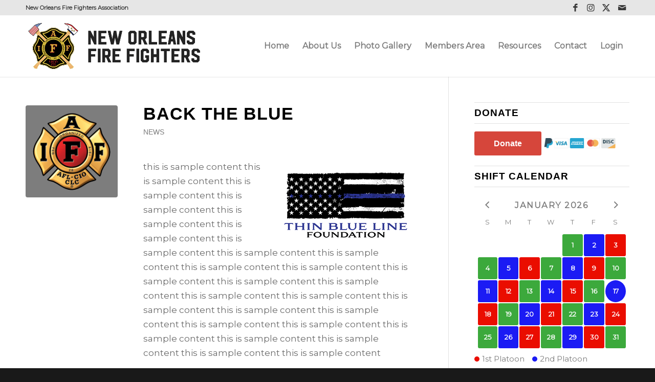

--- FILE ---
content_type: text/css; charset=utf-8
request_url: https://www.nolafirefighters.com/wp-content/plugins/local632/css/front-end.css?ver=1.0
body_size: 406
content:
#text-4 form,
#text-7 form{
	margin-bottom: 0 !important;
}

#text-4 form button,
#text-7 form button{
	float: left;
}

#history-table td.years{
	font-weight: bold;
	width: 125px;
}

body .main_color a.button:hover{
    background: #111;
    color: #FFF;
    text-decoration: none;
}

body.home .avia-builder-el-10{
	float: right !important;
}

.widget{
	padding: 0px 0 20px 0 !important;
}

img.wp-image-1549{
    width: 150px;
    padding: 13px 5px;
    float: left;
}

.el_after_av_slideshow_full{
	border: 0 !important;
}

p.um-notice.err.um-error-code-incorrect_password{
	padding-right: 30px !important;
}

p.um-notice.err.um-error-code-incorrect_password strong,
p.um-notice.err.um-error-code-incorrect_password a{
	color: #FFF !important;
}

p.um-notice.err.um-error-code-incorrect_password a{
	text-decoration: underline;
}

p.um-notice.err.um-error-code-incorrect_password a:hover{
	opacity: .75;
}

.um-field .select2.select2-container .select2-selection{
	padding: 0 !important;
}

.um-search .um-search-submit .um-button.um-do-search{
    color: #FFF !important;
}

#main .um-search .um-search-submit .um-button{
    min-width: auto !important;
}

.select2-results ul.select2-results__options li{
	background: #FFF !important;
	box-shadow: 0px -1px 0px rgba(0,0,0,0.1) inset;
	margin: 0px !important;
	padding: 5px 8px !important;
}

.select2-results ul.select2-results__options li:last-child{
	box-shadow: none;
}

.select2-results ul.select2-results__options li.select2-results__option--highlighted{
    background: #3ba1da !important;
	color: #FFF !important;
}

.um-login.um-logout .um-form .um-misc-ul{
    margin-left: 130px;
}

.member-content h3{
    margin-top: 40px;
}

.main_color .member-content a{
    color: #696969;
}

.main_color .member-content a:hover{
    color: #d63e2d;
}

.fd-shift-calendar .calendar caption {
    color: #2B2B2B;
}

footer .copyright #hosted{
	margin-left: 20px;
}

#footer .flex_column{
	margin-bottom: 0 !important;
}

#footer .widget{
	margin: 0 0 20px 0 !important;
	padding-bottom: 0 !important;
}

@media only screen and (max-width : 768px){
	.avia-builder-el-10{
		float: none !important;
	}
	
	.avia-section-large .content{
		padding-top: 60px !important;
		padding-bottom: 40px !important;
	}
	
}

@media only screen and (max-width : 580px){


}